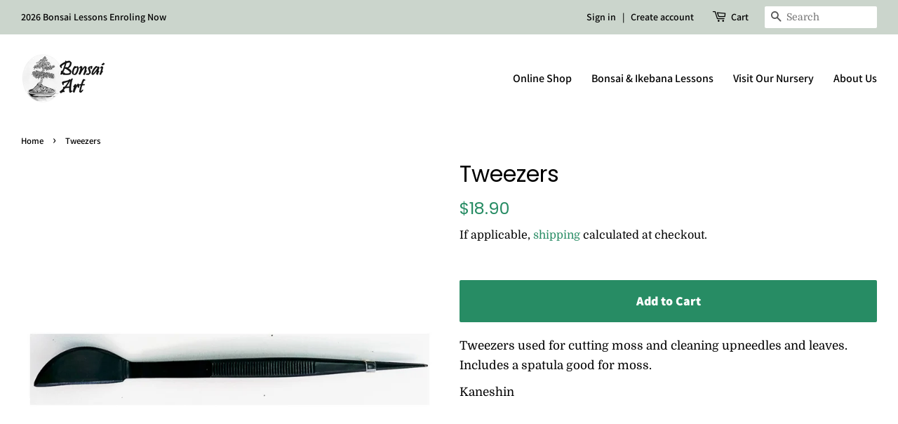

--- FILE ---
content_type: text/html; charset=utf-8
request_url: https://megumibennettbonsai.com/products/kaneshin-tweezers
body_size: 12358
content:
<!doctype html>
<!--[if lt IE 7]><html class="no-js lt-ie9 lt-ie8 lt-ie7" lang="en"> <![endif]-->
<!--[if IE 7]><html class="no-js lt-ie9 lt-ie8" lang="en"> <![endif]-->
<!--[if IE 8]><html class="no-js lt-ie9" lang="en"> <![endif]-->
<!--[if IE 9 ]><html class="ie9 no-js"> <![endif]-->
<!--[if (gt IE 9)|!(IE)]><!--> <html class="no-js"> <!--<![endif]-->
<head>
  <!-- Verify on Google webmaster tools -->
  <meta name="google-site-verification" content="0yw0VzIdzN8gp9yBuaDNUHIv6ZlRI3dX5SAQ0uGDbs4" />

  <!-- Basic page needs ================================================== -->
  <meta charset="utf-8">
  <meta http-equiv="X-UA-Compatible" content="IE=edge,chrome=1">

  
  <link rel="shortcut icon" href="//megumibennettbonsai.com/cdn/shop/files/logo-bonsai-art_32x32.png?v=1613170421" type="image/png" />
  

  <!-- Title and description ================================================== -->
  <title>
  Tweezers &ndash; Bonsai Art
  </title>

  
  <meta name="description" content="Tweezers used for cutting moss and cleaning upneedles and leaves. Includes a spatula good for moss.Kaneshin">
  

  <!-- Social meta ================================================== -->
  <!-- /snippets/social-meta-tags.liquid -->




<meta property="og:site_name" content="Bonsai Art">
<meta property="og:url" content="https://megumibennettbonsai.com/products/kaneshin-tweezers">
<meta property="og:title" content="Tweezers">
<meta property="og:type" content="product">
<meta property="og:description" content="Tweezers used for cutting moss and cleaning upneedles and leaves. Includes a spatula good for moss.Kaneshin">

  <meta property="og:price:amount" content="18.90">
  <meta property="og:price:currency" content="AUD">

<meta property="og:image" content="http://megumibennettbonsai.com/cdn/shop/products/kaneshin_T58_2ae97d3f-171c-4678-bcec-010573177b0b_1200x1200.jpg?v=1573560458">
<meta property="og:image:secure_url" content="https://megumibennettbonsai.com/cdn/shop/products/kaneshin_T58_2ae97d3f-171c-4678-bcec-010573177b0b_1200x1200.jpg?v=1573560458">


<meta name="twitter:card" content="summary_large_image">
<meta name="twitter:title" content="Tweezers">
<meta name="twitter:description" content="Tweezers used for cutting moss and cleaning upneedles and leaves. Includes a spatula good for moss.Kaneshin">


  <!-- Helpers ================================================== -->
  <link rel="canonical" href="https://megumibennettbonsai.com/products/kaneshin-tweezers">
  <meta name="viewport" content="width=device-width,initial-scale=1">
  <meta name="theme-color" content="#278c64">

  <!-- CSS ================================================== -->
  <link href="//megumibennettbonsai.com/cdn/shop/t/3/assets/timber.scss.css?v=7811823537456778921765853682" rel="stylesheet" type="text/css" media="all" />
  <link href="//megumibennettbonsai.com/cdn/shop/t/3/assets/theme.scss.css?v=166083578848327854291765853682" rel="stylesheet" type="text/css" media="all" />

  <script>
    window.theme = window.theme || {};

    var theme = {
      strings: {
        addToCart: "Add to Cart",
        soldOut: "Sold out, back soon",
        unavailable: "Sold out, back soon",
        zoomClose: "Close (Esc)",
        zoomPrev: "Previous (Left arrow key)",
        zoomNext: "Next (Right arrow key)",
        addressError: "Error looking up that address",
        addressNoResults: "No results for that address",
        addressQueryLimit: "You have exceeded the Google API usage limit. Consider upgrading to a \u003ca href=\"https:\/\/developers.google.com\/maps\/premium\/usage-limits\"\u003ePremium Plan\u003c\/a\u003e.",
        authError: "There was a problem authenticating your Google Maps API Key."
      },
      settings: {
        // Adding some settings to allow the editor to update correctly when they are changed
        enableWideLayout: true,
        typeAccentTransform: false,
        typeAccentSpacing: false,
        baseFontSize: '17px',
        headerBaseFontSize: '32px',
        accentFontSize: '16px'
      },
      variables: {
        mediaQueryMedium: 'screen and (max-width: 768px)',
        bpSmall: false
      },
      moneyFormat: "${{amount}}"
    }

    document.documentElement.className = document.documentElement.className.replace('no-js', 'supports-js');
  </script>

  <!-- Header hook for plugins ================================================== -->
  <script>window.performance && window.performance.mark && window.performance.mark('shopify.content_for_header.start');</script><meta id="shopify-digital-wallet" name="shopify-digital-wallet" content="/4656332873/digital_wallets/dialog">
<link rel="alternate" type="application/json+oembed" href="https://megumibennettbonsai.com/products/kaneshin-tweezers.oembed">
<script async="async" src="/checkouts/internal/preloads.js?locale=en-AU"></script>
<script id="shopify-features" type="application/json">{"accessToken":"065e1b998ee0b8668685627b37d36e27","betas":["rich-media-storefront-analytics"],"domain":"megumibennettbonsai.com","predictiveSearch":true,"shopId":4656332873,"locale":"en"}</script>
<script>var Shopify = Shopify || {};
Shopify.shop = "megumibennettbonsai.myshopify.com";
Shopify.locale = "en";
Shopify.currency = {"active":"AUD","rate":"1.0"};
Shopify.country = "AU";
Shopify.theme = {"name":"Minimal","id":39009288265,"schema_name":"Minimal","schema_version":"8.4.1","theme_store_id":380,"role":"main"};
Shopify.theme.handle = "null";
Shopify.theme.style = {"id":null,"handle":null};
Shopify.cdnHost = "megumibennettbonsai.com/cdn";
Shopify.routes = Shopify.routes || {};
Shopify.routes.root = "/";</script>
<script type="module">!function(o){(o.Shopify=o.Shopify||{}).modules=!0}(window);</script>
<script>!function(o){function n(){var o=[];function n(){o.push(Array.prototype.slice.apply(arguments))}return n.q=o,n}var t=o.Shopify=o.Shopify||{};t.loadFeatures=n(),t.autoloadFeatures=n()}(window);</script>
<script id="shop-js-analytics" type="application/json">{"pageType":"product"}</script>
<script defer="defer" async type="module" src="//megumibennettbonsai.com/cdn/shopifycloud/shop-js/modules/v2/client.init-shop-cart-sync_BT-GjEfc.en.esm.js"></script>
<script defer="defer" async type="module" src="//megumibennettbonsai.com/cdn/shopifycloud/shop-js/modules/v2/chunk.common_D58fp_Oc.esm.js"></script>
<script defer="defer" async type="module" src="//megumibennettbonsai.com/cdn/shopifycloud/shop-js/modules/v2/chunk.modal_xMitdFEc.esm.js"></script>
<script type="module">
  await import("//megumibennettbonsai.com/cdn/shopifycloud/shop-js/modules/v2/client.init-shop-cart-sync_BT-GjEfc.en.esm.js");
await import("//megumibennettbonsai.com/cdn/shopifycloud/shop-js/modules/v2/chunk.common_D58fp_Oc.esm.js");
await import("//megumibennettbonsai.com/cdn/shopifycloud/shop-js/modules/v2/chunk.modal_xMitdFEc.esm.js");

  window.Shopify.SignInWithShop?.initShopCartSync?.({"fedCMEnabled":true,"windoidEnabled":true});

</script>
<script id="__st">var __st={"a":4656332873,"offset":39600,"reqid":"0ec7a858-7ae3-4035-9b88-fedadd6093ed-1769087651","pageurl":"megumibennettbonsai.com\/products\/kaneshin-tweezers","u":"f8d0abe7ca48","p":"product","rtyp":"product","rid":2034771722313};</script>
<script>window.ShopifyPaypalV4VisibilityTracking = true;</script>
<script id="captcha-bootstrap">!function(){'use strict';const t='contact',e='account',n='new_comment',o=[[t,t],['blogs',n],['comments',n],[t,'customer']],c=[[e,'customer_login'],[e,'guest_login'],[e,'recover_customer_password'],[e,'create_customer']],r=t=>t.map((([t,e])=>`form[action*='/${t}']:not([data-nocaptcha='true']) input[name='form_type'][value='${e}']`)).join(','),a=t=>()=>t?[...document.querySelectorAll(t)].map((t=>t.form)):[];function s(){const t=[...o],e=r(t);return a(e)}const i='password',u='form_key',d=['recaptcha-v3-token','g-recaptcha-response','h-captcha-response',i],f=()=>{try{return window.sessionStorage}catch{return}},m='__shopify_v',_=t=>t.elements[u];function p(t,e,n=!1){try{const o=window.sessionStorage,c=JSON.parse(o.getItem(e)),{data:r}=function(t){const{data:e,action:n}=t;return t[m]||n?{data:e,action:n}:{data:t,action:n}}(c);for(const[e,n]of Object.entries(r))t.elements[e]&&(t.elements[e].value=n);n&&o.removeItem(e)}catch(o){console.error('form repopulation failed',{error:o})}}const l='form_type',E='cptcha';function T(t){t.dataset[E]=!0}const w=window,h=w.document,L='Shopify',v='ce_forms',y='captcha';let A=!1;((t,e)=>{const n=(g='f06e6c50-85a8-45c8-87d0-21a2b65856fe',I='https://cdn.shopify.com/shopifycloud/storefront-forms-hcaptcha/ce_storefront_forms_captcha_hcaptcha.v1.5.2.iife.js',D={infoText:'Protected by hCaptcha',privacyText:'Privacy',termsText:'Terms'},(t,e,n)=>{const o=w[L][v],c=o.bindForm;if(c)return c(t,g,e,D).then(n);var r;o.q.push([[t,g,e,D],n]),r=I,A||(h.body.append(Object.assign(h.createElement('script'),{id:'captcha-provider',async:!0,src:r})),A=!0)});var g,I,D;w[L]=w[L]||{},w[L][v]=w[L][v]||{},w[L][v].q=[],w[L][y]=w[L][y]||{},w[L][y].protect=function(t,e){n(t,void 0,e),T(t)},Object.freeze(w[L][y]),function(t,e,n,w,h,L){const[v,y,A,g]=function(t,e,n){const i=e?o:[],u=t?c:[],d=[...i,...u],f=r(d),m=r(i),_=r(d.filter((([t,e])=>n.includes(e))));return[a(f),a(m),a(_),s()]}(w,h,L),I=t=>{const e=t.target;return e instanceof HTMLFormElement?e:e&&e.form},D=t=>v().includes(t);t.addEventListener('submit',(t=>{const e=I(t);if(!e)return;const n=D(e)&&!e.dataset.hcaptchaBound&&!e.dataset.recaptchaBound,o=_(e),c=g().includes(e)&&(!o||!o.value);(n||c)&&t.preventDefault(),c&&!n&&(function(t){try{if(!f())return;!function(t){const e=f();if(!e)return;const n=_(t);if(!n)return;const o=n.value;o&&e.removeItem(o)}(t);const e=Array.from(Array(32),(()=>Math.random().toString(36)[2])).join('');!function(t,e){_(t)||t.append(Object.assign(document.createElement('input'),{type:'hidden',name:u})),t.elements[u].value=e}(t,e),function(t,e){const n=f();if(!n)return;const o=[...t.querySelectorAll(`input[type='${i}']`)].map((({name:t})=>t)),c=[...d,...o],r={};for(const[a,s]of new FormData(t).entries())c.includes(a)||(r[a]=s);n.setItem(e,JSON.stringify({[m]:1,action:t.action,data:r}))}(t,e)}catch(e){console.error('failed to persist form',e)}}(e),e.submit())}));const S=(t,e)=>{t&&!t.dataset[E]&&(n(t,e.some((e=>e===t))),T(t))};for(const o of['focusin','change'])t.addEventListener(o,(t=>{const e=I(t);D(e)&&S(e,y())}));const B=e.get('form_key'),M=e.get(l),P=B&&M;t.addEventListener('DOMContentLoaded',(()=>{const t=y();if(P)for(const e of t)e.elements[l].value===M&&p(e,B);[...new Set([...A(),...v().filter((t=>'true'===t.dataset.shopifyCaptcha))])].forEach((e=>S(e,t)))}))}(h,new URLSearchParams(w.location.search),n,t,e,['guest_login'])})(!0,!0)}();</script>
<script integrity="sha256-4kQ18oKyAcykRKYeNunJcIwy7WH5gtpwJnB7kiuLZ1E=" data-source-attribution="shopify.loadfeatures" defer="defer" src="//megumibennettbonsai.com/cdn/shopifycloud/storefront/assets/storefront/load_feature-a0a9edcb.js" crossorigin="anonymous"></script>
<script data-source-attribution="shopify.dynamic_checkout.dynamic.init">var Shopify=Shopify||{};Shopify.PaymentButton=Shopify.PaymentButton||{isStorefrontPortableWallets:!0,init:function(){window.Shopify.PaymentButton.init=function(){};var t=document.createElement("script");t.src="https://megumibennettbonsai.com/cdn/shopifycloud/portable-wallets/latest/portable-wallets.en.js",t.type="module",document.head.appendChild(t)}};
</script>
<script data-source-attribution="shopify.dynamic_checkout.buyer_consent">
  function portableWalletsHideBuyerConsent(e){var t=document.getElementById("shopify-buyer-consent"),n=document.getElementById("shopify-subscription-policy-button");t&&n&&(t.classList.add("hidden"),t.setAttribute("aria-hidden","true"),n.removeEventListener("click",e))}function portableWalletsShowBuyerConsent(e){var t=document.getElementById("shopify-buyer-consent"),n=document.getElementById("shopify-subscription-policy-button");t&&n&&(t.classList.remove("hidden"),t.removeAttribute("aria-hidden"),n.addEventListener("click",e))}window.Shopify?.PaymentButton&&(window.Shopify.PaymentButton.hideBuyerConsent=portableWalletsHideBuyerConsent,window.Shopify.PaymentButton.showBuyerConsent=portableWalletsShowBuyerConsent);
</script>
<script data-source-attribution="shopify.dynamic_checkout.cart.bootstrap">document.addEventListener("DOMContentLoaded",(function(){function t(){return document.querySelector("shopify-accelerated-checkout-cart, shopify-accelerated-checkout")}if(t())Shopify.PaymentButton.init();else{new MutationObserver((function(e,n){t()&&(Shopify.PaymentButton.init(),n.disconnect())})).observe(document.body,{childList:!0,subtree:!0})}}));
</script>

<script>window.performance && window.performance.mark && window.performance.mark('shopify.content_for_header.end');</script>

  
<!--[if lt IE 9]>
<script src="//cdnjs.cloudflare.com/ajax/libs/html5shiv/3.7.2/html5shiv.min.js" type="text/javascript"></script>
<![endif]-->


  <script src="//megumibennettbonsai.com/cdn/shop/t/3/assets/jquery-2.2.3.min.js?v=58211863146907186831538394504" type="text/javascript"></script>

  <!--[if (gt IE 9)|!(IE)]><!--><script src="//megumibennettbonsai.com/cdn/shop/t/3/assets/lazysizes.min.js?v=177476512571513845041538394504" async="async"></script><!--<![endif]-->
  <!--[if lte IE 9]><script src="//megumibennettbonsai.com/cdn/shop/t/3/assets/lazysizes.min.js?v=177476512571513845041538394504"></script><![endif]-->

  
  

<link href="https://monorail-edge.shopifysvc.com" rel="dns-prefetch">
<script>(function(){if ("sendBeacon" in navigator && "performance" in window) {try {var session_token_from_headers = performance.getEntriesByType('navigation')[0].serverTiming.find(x => x.name == '_s').description;} catch {var session_token_from_headers = undefined;}var session_cookie_matches = document.cookie.match(/_shopify_s=([^;]*)/);var session_token_from_cookie = session_cookie_matches && session_cookie_matches.length === 2 ? session_cookie_matches[1] : "";var session_token = session_token_from_headers || session_token_from_cookie || "";function handle_abandonment_event(e) {var entries = performance.getEntries().filter(function(entry) {return /monorail-edge.shopifysvc.com/.test(entry.name);});if (!window.abandonment_tracked && entries.length === 0) {window.abandonment_tracked = true;var currentMs = Date.now();var navigation_start = performance.timing.navigationStart;var payload = {shop_id: 4656332873,url: window.location.href,navigation_start,duration: currentMs - navigation_start,session_token,page_type: "product"};window.navigator.sendBeacon("https://monorail-edge.shopifysvc.com/v1/produce", JSON.stringify({schema_id: "online_store_buyer_site_abandonment/1.1",payload: payload,metadata: {event_created_at_ms: currentMs,event_sent_at_ms: currentMs}}));}}window.addEventListener('pagehide', handle_abandonment_event);}}());</script>
<script id="web-pixels-manager-setup">(function e(e,d,r,n,o){if(void 0===o&&(o={}),!Boolean(null===(a=null===(i=window.Shopify)||void 0===i?void 0:i.analytics)||void 0===a?void 0:a.replayQueue)){var i,a;window.Shopify=window.Shopify||{};var t=window.Shopify;t.analytics=t.analytics||{};var s=t.analytics;s.replayQueue=[],s.publish=function(e,d,r){return s.replayQueue.push([e,d,r]),!0};try{self.performance.mark("wpm:start")}catch(e){}var l=function(){var e={modern:/Edge?\/(1{2}[4-9]|1[2-9]\d|[2-9]\d{2}|\d{4,})\.\d+(\.\d+|)|Firefox\/(1{2}[4-9]|1[2-9]\d|[2-9]\d{2}|\d{4,})\.\d+(\.\d+|)|Chrom(ium|e)\/(9{2}|\d{3,})\.\d+(\.\d+|)|(Maci|X1{2}).+ Version\/(15\.\d+|(1[6-9]|[2-9]\d|\d{3,})\.\d+)([,.]\d+|)( \(\w+\)|)( Mobile\/\w+|) Safari\/|Chrome.+OPR\/(9{2}|\d{3,})\.\d+\.\d+|(CPU[ +]OS|iPhone[ +]OS|CPU[ +]iPhone|CPU IPhone OS|CPU iPad OS)[ +]+(15[._]\d+|(1[6-9]|[2-9]\d|\d{3,})[._]\d+)([._]\d+|)|Android:?[ /-](13[3-9]|1[4-9]\d|[2-9]\d{2}|\d{4,})(\.\d+|)(\.\d+|)|Android.+Firefox\/(13[5-9]|1[4-9]\d|[2-9]\d{2}|\d{4,})\.\d+(\.\d+|)|Android.+Chrom(ium|e)\/(13[3-9]|1[4-9]\d|[2-9]\d{2}|\d{4,})\.\d+(\.\d+|)|SamsungBrowser\/([2-9]\d|\d{3,})\.\d+/,legacy:/Edge?\/(1[6-9]|[2-9]\d|\d{3,})\.\d+(\.\d+|)|Firefox\/(5[4-9]|[6-9]\d|\d{3,})\.\d+(\.\d+|)|Chrom(ium|e)\/(5[1-9]|[6-9]\d|\d{3,})\.\d+(\.\d+|)([\d.]+$|.*Safari\/(?![\d.]+ Edge\/[\d.]+$))|(Maci|X1{2}).+ Version\/(10\.\d+|(1[1-9]|[2-9]\d|\d{3,})\.\d+)([,.]\d+|)( \(\w+\)|)( Mobile\/\w+|) Safari\/|Chrome.+OPR\/(3[89]|[4-9]\d|\d{3,})\.\d+\.\d+|(CPU[ +]OS|iPhone[ +]OS|CPU[ +]iPhone|CPU IPhone OS|CPU iPad OS)[ +]+(10[._]\d+|(1[1-9]|[2-9]\d|\d{3,})[._]\d+)([._]\d+|)|Android:?[ /-](13[3-9]|1[4-9]\d|[2-9]\d{2}|\d{4,})(\.\d+|)(\.\d+|)|Mobile Safari.+OPR\/([89]\d|\d{3,})\.\d+\.\d+|Android.+Firefox\/(13[5-9]|1[4-9]\d|[2-9]\d{2}|\d{4,})\.\d+(\.\d+|)|Android.+Chrom(ium|e)\/(13[3-9]|1[4-9]\d|[2-9]\d{2}|\d{4,})\.\d+(\.\d+|)|Android.+(UC? ?Browser|UCWEB|U3)[ /]?(15\.([5-9]|\d{2,})|(1[6-9]|[2-9]\d|\d{3,})\.\d+)\.\d+|SamsungBrowser\/(5\.\d+|([6-9]|\d{2,})\.\d+)|Android.+MQ{2}Browser\/(14(\.(9|\d{2,})|)|(1[5-9]|[2-9]\d|\d{3,})(\.\d+|))(\.\d+|)|K[Aa][Ii]OS\/(3\.\d+|([4-9]|\d{2,})\.\d+)(\.\d+|)/},d=e.modern,r=e.legacy,n=navigator.userAgent;return n.match(d)?"modern":n.match(r)?"legacy":"unknown"}(),u="modern"===l?"modern":"legacy",c=(null!=n?n:{modern:"",legacy:""})[u],f=function(e){return[e.baseUrl,"/wpm","/b",e.hashVersion,"modern"===e.buildTarget?"m":"l",".js"].join("")}({baseUrl:d,hashVersion:r,buildTarget:u}),m=function(e){var d=e.version,r=e.bundleTarget,n=e.surface,o=e.pageUrl,i=e.monorailEndpoint;return{emit:function(e){var a=e.status,t=e.errorMsg,s=(new Date).getTime(),l=JSON.stringify({metadata:{event_sent_at_ms:s},events:[{schema_id:"web_pixels_manager_load/3.1",payload:{version:d,bundle_target:r,page_url:o,status:a,surface:n,error_msg:t},metadata:{event_created_at_ms:s}}]});if(!i)return console&&console.warn&&console.warn("[Web Pixels Manager] No Monorail endpoint provided, skipping logging."),!1;try{return self.navigator.sendBeacon.bind(self.navigator)(i,l)}catch(e){}var u=new XMLHttpRequest;try{return u.open("POST",i,!0),u.setRequestHeader("Content-Type","text/plain"),u.send(l),!0}catch(e){return console&&console.warn&&console.warn("[Web Pixels Manager] Got an unhandled error while logging to Monorail."),!1}}}}({version:r,bundleTarget:l,surface:e.surface,pageUrl:self.location.href,monorailEndpoint:e.monorailEndpoint});try{o.browserTarget=l,function(e){var d=e.src,r=e.async,n=void 0===r||r,o=e.onload,i=e.onerror,a=e.sri,t=e.scriptDataAttributes,s=void 0===t?{}:t,l=document.createElement("script"),u=document.querySelector("head"),c=document.querySelector("body");if(l.async=n,l.src=d,a&&(l.integrity=a,l.crossOrigin="anonymous"),s)for(var f in s)if(Object.prototype.hasOwnProperty.call(s,f))try{l.dataset[f]=s[f]}catch(e){}if(o&&l.addEventListener("load",o),i&&l.addEventListener("error",i),u)u.appendChild(l);else{if(!c)throw new Error("Did not find a head or body element to append the script");c.appendChild(l)}}({src:f,async:!0,onload:function(){if(!function(){var e,d;return Boolean(null===(d=null===(e=window.Shopify)||void 0===e?void 0:e.analytics)||void 0===d?void 0:d.initialized)}()){var d=window.webPixelsManager.init(e)||void 0;if(d){var r=window.Shopify.analytics;r.replayQueue.forEach((function(e){var r=e[0],n=e[1],o=e[2];d.publishCustomEvent(r,n,o)})),r.replayQueue=[],r.publish=d.publishCustomEvent,r.visitor=d.visitor,r.initialized=!0}}},onerror:function(){return m.emit({status:"failed",errorMsg:"".concat(f," has failed to load")})},sri:function(e){var d=/^sha384-[A-Za-z0-9+/=]+$/;return"string"==typeof e&&d.test(e)}(c)?c:"",scriptDataAttributes:o}),m.emit({status:"loading"})}catch(e){m.emit({status:"failed",errorMsg:(null==e?void 0:e.message)||"Unknown error"})}}})({shopId: 4656332873,storefrontBaseUrl: "https://megumibennettbonsai.com",extensionsBaseUrl: "https://extensions.shopifycdn.com/cdn/shopifycloud/web-pixels-manager",monorailEndpoint: "https://monorail-edge.shopifysvc.com/unstable/produce_batch",surface: "storefront-renderer",enabledBetaFlags: ["2dca8a86"],webPixelsConfigList: [{"id":"shopify-app-pixel","configuration":"{}","eventPayloadVersion":"v1","runtimeContext":"STRICT","scriptVersion":"0450","apiClientId":"shopify-pixel","type":"APP","privacyPurposes":["ANALYTICS","MARKETING"]},{"id":"shopify-custom-pixel","eventPayloadVersion":"v1","runtimeContext":"LAX","scriptVersion":"0450","apiClientId":"shopify-pixel","type":"CUSTOM","privacyPurposes":["ANALYTICS","MARKETING"]}],isMerchantRequest: false,initData: {"shop":{"name":"Bonsai Art","paymentSettings":{"currencyCode":"AUD"},"myshopifyDomain":"megumibennettbonsai.myshopify.com","countryCode":"AU","storefrontUrl":"https:\/\/megumibennettbonsai.com"},"customer":null,"cart":null,"checkout":null,"productVariants":[{"price":{"amount":18.9,"currencyCode":"AUD"},"product":{"title":"Tweezers","vendor":"Bonsai Art","id":"2034771722313","untranslatedTitle":"Tweezers","url":"\/products\/kaneshin-tweezers","type":"Tools"},"id":"18845042376777","image":{"src":"\/\/megumibennettbonsai.com\/cdn\/shop\/products\/kaneshin_T58_2ae97d3f-171c-4678-bcec-010573177b0b.jpg?v=1573560458"},"sku":"kaneshin_T58","title":"Default Title","untranslatedTitle":"Default Title"}],"purchasingCompany":null},},"https://megumibennettbonsai.com/cdn","fcfee988w5aeb613cpc8e4bc33m6693e112",{"modern":"","legacy":""},{"shopId":"4656332873","storefrontBaseUrl":"https:\/\/megumibennettbonsai.com","extensionBaseUrl":"https:\/\/extensions.shopifycdn.com\/cdn\/shopifycloud\/web-pixels-manager","surface":"storefront-renderer","enabledBetaFlags":"[\"2dca8a86\"]","isMerchantRequest":"false","hashVersion":"fcfee988w5aeb613cpc8e4bc33m6693e112","publish":"custom","events":"[[\"page_viewed\",{}],[\"product_viewed\",{\"productVariant\":{\"price\":{\"amount\":18.9,\"currencyCode\":\"AUD\"},\"product\":{\"title\":\"Tweezers\",\"vendor\":\"Bonsai Art\",\"id\":\"2034771722313\",\"untranslatedTitle\":\"Tweezers\",\"url\":\"\/products\/kaneshin-tweezers\",\"type\":\"Tools\"},\"id\":\"18845042376777\",\"image\":{\"src\":\"\/\/megumibennettbonsai.com\/cdn\/shop\/products\/kaneshin_T58_2ae97d3f-171c-4678-bcec-010573177b0b.jpg?v=1573560458\"},\"sku\":\"kaneshin_T58\",\"title\":\"Default Title\",\"untranslatedTitle\":\"Default Title\"}}]]"});</script><script>
  window.ShopifyAnalytics = window.ShopifyAnalytics || {};
  window.ShopifyAnalytics.meta = window.ShopifyAnalytics.meta || {};
  window.ShopifyAnalytics.meta.currency = 'AUD';
  var meta = {"product":{"id":2034771722313,"gid":"gid:\/\/shopify\/Product\/2034771722313","vendor":"Bonsai Art","type":"Tools","handle":"kaneshin-tweezers","variants":[{"id":18845042376777,"price":1890,"name":"Tweezers","public_title":null,"sku":"kaneshin_T58"}],"remote":false},"page":{"pageType":"product","resourceType":"product","resourceId":2034771722313,"requestId":"0ec7a858-7ae3-4035-9b88-fedadd6093ed-1769087651"}};
  for (var attr in meta) {
    window.ShopifyAnalytics.meta[attr] = meta[attr];
  }
</script>
<script class="analytics">
  (function () {
    var customDocumentWrite = function(content) {
      var jquery = null;

      if (window.jQuery) {
        jquery = window.jQuery;
      } else if (window.Checkout && window.Checkout.$) {
        jquery = window.Checkout.$;
      }

      if (jquery) {
        jquery('body').append(content);
      }
    };

    var hasLoggedConversion = function(token) {
      if (token) {
        return document.cookie.indexOf('loggedConversion=' + token) !== -1;
      }
      return false;
    }

    var setCookieIfConversion = function(token) {
      if (token) {
        var twoMonthsFromNow = new Date(Date.now());
        twoMonthsFromNow.setMonth(twoMonthsFromNow.getMonth() + 2);

        document.cookie = 'loggedConversion=' + token + '; expires=' + twoMonthsFromNow;
      }
    }

    var trekkie = window.ShopifyAnalytics.lib = window.trekkie = window.trekkie || [];
    if (trekkie.integrations) {
      return;
    }
    trekkie.methods = [
      'identify',
      'page',
      'ready',
      'track',
      'trackForm',
      'trackLink'
    ];
    trekkie.factory = function(method) {
      return function() {
        var args = Array.prototype.slice.call(arguments);
        args.unshift(method);
        trekkie.push(args);
        return trekkie;
      };
    };
    for (var i = 0; i < trekkie.methods.length; i++) {
      var key = trekkie.methods[i];
      trekkie[key] = trekkie.factory(key);
    }
    trekkie.load = function(config) {
      trekkie.config = config || {};
      trekkie.config.initialDocumentCookie = document.cookie;
      var first = document.getElementsByTagName('script')[0];
      var script = document.createElement('script');
      script.type = 'text/javascript';
      script.onerror = function(e) {
        var scriptFallback = document.createElement('script');
        scriptFallback.type = 'text/javascript';
        scriptFallback.onerror = function(error) {
                var Monorail = {
      produce: function produce(monorailDomain, schemaId, payload) {
        var currentMs = new Date().getTime();
        var event = {
          schema_id: schemaId,
          payload: payload,
          metadata: {
            event_created_at_ms: currentMs,
            event_sent_at_ms: currentMs
          }
        };
        return Monorail.sendRequest("https://" + monorailDomain + "/v1/produce", JSON.stringify(event));
      },
      sendRequest: function sendRequest(endpointUrl, payload) {
        // Try the sendBeacon API
        if (window && window.navigator && typeof window.navigator.sendBeacon === 'function' && typeof window.Blob === 'function' && !Monorail.isIos12()) {
          var blobData = new window.Blob([payload], {
            type: 'text/plain'
          });

          if (window.navigator.sendBeacon(endpointUrl, blobData)) {
            return true;
          } // sendBeacon was not successful

        } // XHR beacon

        var xhr = new XMLHttpRequest();

        try {
          xhr.open('POST', endpointUrl);
          xhr.setRequestHeader('Content-Type', 'text/plain');
          xhr.send(payload);
        } catch (e) {
          console.log(e);
        }

        return false;
      },
      isIos12: function isIos12() {
        return window.navigator.userAgent.lastIndexOf('iPhone; CPU iPhone OS 12_') !== -1 || window.navigator.userAgent.lastIndexOf('iPad; CPU OS 12_') !== -1;
      }
    };
    Monorail.produce('monorail-edge.shopifysvc.com',
      'trekkie_storefront_load_errors/1.1',
      {shop_id: 4656332873,
      theme_id: 39009288265,
      app_name: "storefront",
      context_url: window.location.href,
      source_url: "//megumibennettbonsai.com/cdn/s/trekkie.storefront.1bbfab421998800ff09850b62e84b8915387986d.min.js"});

        };
        scriptFallback.async = true;
        scriptFallback.src = '//megumibennettbonsai.com/cdn/s/trekkie.storefront.1bbfab421998800ff09850b62e84b8915387986d.min.js';
        first.parentNode.insertBefore(scriptFallback, first);
      };
      script.async = true;
      script.src = '//megumibennettbonsai.com/cdn/s/trekkie.storefront.1bbfab421998800ff09850b62e84b8915387986d.min.js';
      first.parentNode.insertBefore(script, first);
    };
    trekkie.load(
      {"Trekkie":{"appName":"storefront","development":false,"defaultAttributes":{"shopId":4656332873,"isMerchantRequest":null,"themeId":39009288265,"themeCityHash":"1796119842532979023","contentLanguage":"en","currency":"AUD","eventMetadataId":"18b9f37a-ec0c-4789-a91e-6cf06365a096"},"isServerSideCookieWritingEnabled":true,"monorailRegion":"shop_domain","enabledBetaFlags":["65f19447"]},"Session Attribution":{},"S2S":{"facebookCapiEnabled":false,"source":"trekkie-storefront-renderer","apiClientId":580111}}
    );

    var loaded = false;
    trekkie.ready(function() {
      if (loaded) return;
      loaded = true;

      window.ShopifyAnalytics.lib = window.trekkie;

      var originalDocumentWrite = document.write;
      document.write = customDocumentWrite;
      try { window.ShopifyAnalytics.merchantGoogleAnalytics.call(this); } catch(error) {};
      document.write = originalDocumentWrite;

      window.ShopifyAnalytics.lib.page(null,{"pageType":"product","resourceType":"product","resourceId":2034771722313,"requestId":"0ec7a858-7ae3-4035-9b88-fedadd6093ed-1769087651","shopifyEmitted":true});

      var match = window.location.pathname.match(/checkouts\/(.+)\/(thank_you|post_purchase)/)
      var token = match? match[1]: undefined;
      if (!hasLoggedConversion(token)) {
        setCookieIfConversion(token);
        window.ShopifyAnalytics.lib.track("Viewed Product",{"currency":"AUD","variantId":18845042376777,"productId":2034771722313,"productGid":"gid:\/\/shopify\/Product\/2034771722313","name":"Tweezers","price":"18.90","sku":"kaneshin_T58","brand":"Bonsai Art","variant":null,"category":"Tools","nonInteraction":true,"remote":false},undefined,undefined,{"shopifyEmitted":true});
      window.ShopifyAnalytics.lib.track("monorail:\/\/trekkie_storefront_viewed_product\/1.1",{"currency":"AUD","variantId":18845042376777,"productId":2034771722313,"productGid":"gid:\/\/shopify\/Product\/2034771722313","name":"Tweezers","price":"18.90","sku":"kaneshin_T58","brand":"Bonsai Art","variant":null,"category":"Tools","nonInteraction":true,"remote":false,"referer":"https:\/\/megumibennettbonsai.com\/products\/kaneshin-tweezers"});
      }
    });


        var eventsListenerScript = document.createElement('script');
        eventsListenerScript.async = true;
        eventsListenerScript.src = "//megumibennettbonsai.com/cdn/shopifycloud/storefront/assets/shop_events_listener-3da45d37.js";
        document.getElementsByTagName('head')[0].appendChild(eventsListenerScript);

})();</script>
<script
  defer
  src="https://megumibennettbonsai.com/cdn/shopifycloud/perf-kit/shopify-perf-kit-3.0.4.min.js"
  data-application="storefront-renderer"
  data-shop-id="4656332873"
  data-render-region="gcp-us-central1"
  data-page-type="product"
  data-theme-instance-id="39009288265"
  data-theme-name="Minimal"
  data-theme-version="8.4.1"
  data-monorail-region="shop_domain"
  data-resource-timing-sampling-rate="10"
  data-shs="true"
  data-shs-beacon="true"
  data-shs-export-with-fetch="true"
  data-shs-logs-sample-rate="1"
  data-shs-beacon-endpoint="https://megumibennettbonsai.com/api/collect"
></script>
</head>

<body id="tweezers" class="template-product" >

  <div id="shopify-section-header" class="shopify-section"><style>
  .logo__image-wrapper {
    max-width: 120px;
  }
  /*================= If logo is above navigation ================== */
  

  /*============ If logo is on the same line as navigation ============ */
  


  
    @media screen and (min-width: 769px) {
      .site-nav {
        text-align: right!important;
      }
    }
  
</style>

<div data-section-id="header" data-section-type="header-section">
  <div class="header-bar">
    <div class="wrapper medium-down--hide">
      <div class="post-large--display-table">

        
          <div class="header-bar__left post-large--display-table-cell">

            

            

            
              <div class="header-bar__module header-bar__message">
                
                  <a href="/collections/bonsai-and-ikebana-lessons">
                
                  2026 Bonsai Lessons Enroling Now
                
                  </a>
                
              </div>
            

          </div>
        

        <div class="header-bar__right post-large--display-table-cell">

          
            <ul class="header-bar__module header-bar__module--list">
              
                <li>
                  <a href="/account/login" id="customer_login_link">Sign in</a>
                </li>
                <li>|</li>
                <li>
                  <a href="/account/register" id="customer_register_link">Create account</a>
                </li>
              
            </ul>
          

          <div class="header-bar__module">
            <span class="header-bar__sep" aria-hidden="true"></span>
            <a href="/cart" class="cart-page-link">
              <span class="icon icon-cart header-bar__cart-icon" aria-hidden="true"></span>
            </a>
          </div>

          <div class="header-bar__module">
            <a href="/cart" class="cart-page-link">
              Cart
              <span class="cart-count header-bar__cart-count hidden-count">0</span>
            </a>
          </div>

          
            
              <div class="header-bar__module header-bar__search">
                


  <form action="/search" method="get" class="header-bar__search-form clearfix" role="search">
    
    <button type="submit" class="btn btn--search icon-fallback-text header-bar__search-submit">
      <span class="icon icon-search" aria-hidden="true"></span>
      <span class="fallback-text">Search</span>
    </button>
    <input type="search" name="q" value="" aria-label="Search" class="header-bar__search-input" placeholder="Search">
  </form>


              </div>
            
          

        </div>
      </div>
    </div>

    <div class="wrapper post-large--hide announcement-bar--mobile">
      
        
          <a href="/collections/bonsai-and-ikebana-lessons">
        
          <span>2026 Bonsai Lessons Enroling Now</span>
        
          </a>
        
      
    </div>

    <div class="wrapper post-large--hide">
      
        <button type="button" class="mobile-nav-trigger" id="MobileNavTrigger" aria-controls="MobileNav" aria-expanded="false">
          <span class="icon icon-hamburger" aria-hidden="true"></span>
          Menu
        </button>
      
      <a href="/cart" class="cart-page-link mobile-cart-page-link">
        <span class="icon icon-cart header-bar__cart-icon" aria-hidden="true"></span>
        Cart <span class="cart-count hidden-count">0</span>
      </a>
    </div>
    <nav role="navigation">
  <ul id="MobileNav" class="mobile-nav post-large--hide">
    
      
        <li class="mobile-nav__link">
          <a
            href="/collections/shopping"
            class="mobile-nav"
            >
            Online Shop
          </a>
        </li>
      
    
      
        <li class="mobile-nav__link">
          <a
            href="/collections/bonsai-and-ikebana-lessons"
            class="mobile-nav"
            >
            Bonsai &amp; Ikebana Lessons
          </a>
        </li>
      
    
      
        <li class="mobile-nav__link">
          <a
            href="/pages/visit-our-nursery"
            class="mobile-nav"
            >
            Visit Our Nursery
          </a>
        </li>
      
    
      
        <li class="mobile-nav__link">
          <a
            href="/pages/about-us"
            class="mobile-nav"
            >
            About Us
          </a>
        </li>
      
    

    
      
        <li class="mobile-nav__link">
          <a href="/account/login" id="customer_login_link">Sign in</a>
        </li>
        <li class="mobile-nav__link">
          <a href="/account/register" id="customer_register_link">Create account</a>
        </li>
      
    

    <li class="mobile-nav__link">
      
        <div class="header-bar__module header-bar__search">
          


  <form action="/search" method="get" class="header-bar__search-form clearfix" role="search">
    
    <button type="submit" class="btn btn--search icon-fallback-text header-bar__search-submit">
      <span class="icon icon-search" aria-hidden="true"></span>
      <span class="fallback-text">Search</span>
    </button>
    <input type="search" name="q" value="" aria-label="Search" class="header-bar__search-input" placeholder="Search">
  </form>


        </div>
      
    </li>
  </ul>
</nav>

  </div>

  <header class="site-header" role="banner">
    <div class="wrapper">

      
        <div class="grid--full post-large--display-table">
          <div class="grid__item post-large--one-quarter post-large--display-table-cell">
            
              <div class="h1 site-header__logo" itemscope itemtype="http://schema.org/Organization">
            
              
                <noscript>
                  
                  <div class="logo__image-wrapper">
                    <img src="//megumibennettbonsai.com/cdn/shop/files/bonsai-art_120x.png?v=1613170422" alt="Bonsai Art" />
                  </div>
                </noscript>
                <div class="logo__image-wrapper supports-js">
                  <a href="/" itemprop="url" style="padding-top:58.82352941176471%;">
                    
                    <img class="logo__image lazyload"
                         src="//megumibennettbonsai.com/cdn/shop/files/bonsai-art_300x300.png?v=1613170422"
                         data-src="//megumibennettbonsai.com/cdn/shop/files/bonsai-art_{width}x.png?v=1613170422"
                         data-widths="[120, 180, 360, 540, 720, 900, 1080, 1296, 1512, 1728, 1944, 2048]"
                         data-aspectratio="1.7"
                         data-sizes="auto"
                         alt="Bonsai Art"
                         itemprop="logo">
                  </a>
                </div>
              
            
              </div>
            
          </div>
          <div class="grid__item post-large--three-quarters post-large--display-table-cell medium-down--hide">
            
<nav>
  <ul class="site-nav" id="AccessibleNav">
    
      
        <li>
          <a
            href="/collections/shopping"
            class="site-nav__link"
            data-meganav-type="child"
            >
              Online Shop
          </a>
        </li>
      
    
      
        <li>
          <a
            href="/collections/bonsai-and-ikebana-lessons"
            class="site-nav__link"
            data-meganav-type="child"
            >
              Bonsai &amp; Ikebana Lessons
          </a>
        </li>
      
    
      
        <li>
          <a
            href="/pages/visit-our-nursery"
            class="site-nav__link"
            data-meganav-type="child"
            >
              Visit Our Nursery
          </a>
        </li>
      
    
      
        <li>
          <a
            href="/pages/about-us"
            class="site-nav__link"
            data-meganav-type="child"
            >
              About Us
          </a>
        </li>
      
    
  </ul>
</nav>

          </div>
        </div>
      

    </div>
  </header>
</div>



</div>

  <main class="wrapper main-content" role="main">
    <div class="grid">
        <div class="grid__item">
          

<div id="shopify-section-product-template" class="shopify-section"><div itemscope itemtype="http://schema.org/Product" id="ProductSection" data-section-id="product-template" data-section-type="product-template" data-image-zoom-type="lightbox" data-related-enabled="false" data-show-extra-tab="false" data-extra-tab-content="" data-enable-history-state="true">

  

  
    <style>
      @media screen and (min-width: 769px){
        .single-option-selector,
        .quantity-selector {
          
            min-width: 100%;
          
        }
      }
    </style>
  

  <meta itemprop="url" content="https://megumibennettbonsai.com/products/kaneshin-tweezers">
  <meta itemprop="image" content="//megumibennettbonsai.com/cdn/shop/products/kaneshin_T58_2ae97d3f-171c-4678-bcec-010573177b0b_grande.jpg?v=1573560458">

  <div class="section-header section-header--breadcrumb">
    

<nav class="breadcrumb" role="navigation" aria-label="breadcrumbs">
  <a href="/" title="Back to the home page">Home</a>

  

    
    <span aria-hidden="true" class="breadcrumb__sep">&rsaquo;</span>
    <span>Tweezers</span>

  
</nav>


  </div>

  <div class="product-single">
    <div class="grid product-single__hero">
      <div class="grid__item post-large--one-half">

        

          <div class="product-single__photos">
            

            
              
              
<style>
  

  #ProductImage-6280407187529 {
    max-width: 700px;
    max-height: 700.0px;
  }
  #ProductImageWrapper-6280407187529 {
    max-width: 700px;
  }
</style>


              <div id="ProductImageWrapper-6280407187529" class="product-single__image-wrapper supports-js zoom-lightbox" data-image-id="6280407187529">
                <div style="padding-top:100.0%;">
                  <img id="ProductImage-6280407187529"
                       class="product-single__image lazyload"
                       src="//megumibennettbonsai.com/cdn/shop/products/kaneshin_T58_2ae97d3f-171c-4678-bcec-010573177b0b_300x300.jpg?v=1573560458"
                       data-src="//megumibennettbonsai.com/cdn/shop/products/kaneshin_T58_2ae97d3f-171c-4678-bcec-010573177b0b_{width}x.jpg?v=1573560458"
                       data-widths="[180, 370, 540, 740, 900, 1080, 1296, 1512, 1728, 2048]"
                       data-aspectratio="1.0"
                       data-sizes="auto"
                       
                       alt="Tweezers">
                </div>
              </div>
            

            <noscript>
              <img src="//megumibennettbonsai.com/cdn/shop/products/kaneshin_T58_2ae97d3f-171c-4678-bcec-010573177b0b_1024x1024@2x.jpg?v=1573560458" alt="Tweezers">
            </noscript>
          </div>

          

        

        
        <ul class="gallery" class="hidden">
          
          <li data-image-id="6280407187529" class="gallery__item" data-mfp-src="//megumibennettbonsai.com/cdn/shop/products/kaneshin_T58_2ae97d3f-171c-4678-bcec-010573177b0b_1024x1024@2x.jpg?v=1573560458"></li>
          
        </ul>
        

      </div>
      <div class="grid__item post-large--one-half">
        
        <h1 itemprop="name">Tweezers</h1>

        <div itemprop="offers" itemscope itemtype="http://schema.org/Offer">
          

          <meta itemprop="priceCurrency" content="AUD">
          <link itemprop="availability" href="http://schema.org/InStock">

          <div class="product-single__prices product-single__prices--policy-enabled">
            <span id="PriceA11y" class="visually-hidden">Regular price</span>
            <span id="ProductPrice" class="product-single__price" itemprop="price" content="18.9">
              $18.90
            </span>

            
              <span id="ComparePriceA11y" class="visually-hidden" aria-hidden="true">Sale price</span>
              <s id="ComparePrice" class="product-single__sale-price hide">
                $0.00
              </s>
            
          </div><div class="product-single__policies product__policies--no-dropdowns rte">
              
If applicable, <a href="/policies/shipping-policy">shipping</a> calculated at checkout.
</div><form method="post" action="/cart/add" id="product_form_2034771722313" accept-charset="UTF-8" class="product-form--full" enctype="multipart/form-data"><input type="hidden" name="form_type" value="product" /><input type="hidden" name="utf8" value="✓" />
            <select name="id" id="ProductSelect-product-template" class="product-single__variants">
              
                

                  <option  selected="selected"  data-sku="kaneshin_T58" value="18845042376777">Default Title - $18.90 AUD</option>

                
              
            </select>

            <div class="product-single__quantity is-hidden">
              <label for="Quantity">Quantity</label>
              <input type="number" id="Quantity" name="quantity" value="1" min="1" class="quantity-selector">
            </div>

            <button type="submit" name="add" id="AddToCart" class="btn btn--full">
              <span id="AddToCartText">Add to Cart</span>
            </button>
            
          <input type="hidden" name="product-id" value="2034771722313" /><input type="hidden" name="section-id" value="product-template" /></form>

          
            <div class="product-description rte" itemprop="description">
              <p>Tweezers used for cutting moss and cleaning upneedles and leaves. Includes a spatula good for moss.</p><p>Kaneshin</p>
            </div>
          

          
        </div>

      </div>
    </div>
  </div>

  

</div>


  <script type="application/json" id="ProductJson-product-template">
    {"id":2034771722313,"title":"Tweezers","handle":"kaneshin-tweezers","description":"\u003cp\u003eTweezers used for cutting moss and cleaning upneedles and leaves. Includes a spatula good for moss.\u003c\/p\u003e\u003cp\u003eKaneshin\u003c\/p\u003e","published_at":"2019-01-27T16:21:23+11:00","created_at":"2019-01-27T16:21:24+11:00","vendor":"Bonsai Art","type":"Tools","tags":["Bonsai Tools","Kaneshin"],"price":1890,"price_min":1890,"price_max":1890,"available":true,"price_varies":false,"compare_at_price":null,"compare_at_price_min":0,"compare_at_price_max":0,"compare_at_price_varies":false,"variants":[{"id":18845042376777,"title":"Default Title","option1":"Default Title","option2":null,"option3":null,"sku":"kaneshin_T58","requires_shipping":true,"taxable":true,"featured_image":null,"available":true,"name":"Tweezers","public_title":null,"options":["Default Title"],"price":1890,"weight":73,"compare_at_price":null,"inventory_management":"shopify","barcode":"","requires_selling_plan":false,"selling_plan_allocations":[]}],"images":["\/\/megumibennettbonsai.com\/cdn\/shop\/products\/kaneshin_T58_2ae97d3f-171c-4678-bcec-010573177b0b.jpg?v=1573560458"],"featured_image":"\/\/megumibennettbonsai.com\/cdn\/shop\/products\/kaneshin_T58_2ae97d3f-171c-4678-bcec-010573177b0b.jpg?v=1573560458","options":["Title"],"media":[{"alt":"Tweezers","id":1724209889353,"position":1,"preview_image":{"aspect_ratio":1.0,"height":1134,"width":1134,"src":"\/\/megumibennettbonsai.com\/cdn\/shop\/products\/kaneshin_T58_2ae97d3f-171c-4678-bcec-010573177b0b.jpg?v=1573560458"},"aspect_ratio":1.0,"height":1134,"media_type":"image","src":"\/\/megumibennettbonsai.com\/cdn\/shop\/products\/kaneshin_T58_2ae97d3f-171c-4678-bcec-010573177b0b.jpg?v=1573560458","width":1134}],"requires_selling_plan":false,"selling_plan_groups":[],"content":"\u003cp\u003eTweezers used for cutting moss and cleaning upneedles and leaves. Includes a spatula good for moss.\u003c\/p\u003e\u003cp\u003eKaneshin\u003c\/p\u003e"}
  </script>




  <script>
    var product_variants_removed = [];
  </script>



</div>

        </div>
    </div>
  </main>

  <div id="shopify-section-footer" class="shopify-section"><footer class="site-footer small--text-center" role="contentinfo">

<div class="wrapper">

  <div class="grid-uniform">

    

    

    
      
          <div class="grid__item post-large--one-half medium--one-half">
            
            <h3 class="h4">Menu</h3>
            
            <ul class="site-footer__links">
              
                <li><a href="/search">Search</a></li>
              
                <li><a href="/collections/shopping">Online Shop</a></li>
              
                <li><a href="/collections/bonsai-and-ikebana-lessons">Bonsai & Ikebana Lessons</a></li>
              
                <li><a href="/pages/visit-our-nursery">Visit Our Nursery</a></li>
              
                <li><a href="/pages/about-us">About Us</a></li>
              
                <li><a href="https://www.facebook.com/Bonsai-Art-Pty-Ltd-133782323336948/">Bonsai Art on Facebook</a></li>
              
                <li><a href="/policies/terms-of-service">Terms & Conditions</a></li>
              
                <li><a href="/policies/privacy-policy">Privacy Policy</a></li>
              
            </ul>
          </div>

        
    
      
          <div class="grid__item post-large--one-half medium--one-half">
            <h3 class="h4">Contact us</h3>
            <div class="rte"><p>Bonsai Art Pty Ltd</p><p>Bonsai Nursery - Located inside Hidden Orient<br/>206-208 Forest Way<br/>Belrose NSW 2085</p><p>Sydney, Australia</p><p>Phone: +61 423 763 506</p><p>hello@megumibennettbonsai.com</p><p>Opening Hours: 9am to 5pm - 7 Days</p></div>
          </div>

        
    
  </div>

  <hr class="hr--small hr--clear">

  
</div>

</footer>




</div>

  
    <script src="//megumibennettbonsai.com/cdn/shopifycloud/storefront/assets/themes_support/option_selection-b017cd28.js" type="text/javascript"></script>
  

  <script src="//megumibennettbonsai.com/cdn/shop/t/3/assets/theme.js?v=123235787078909273701571211187" type="text/javascript"></script>

</body>
</html>
